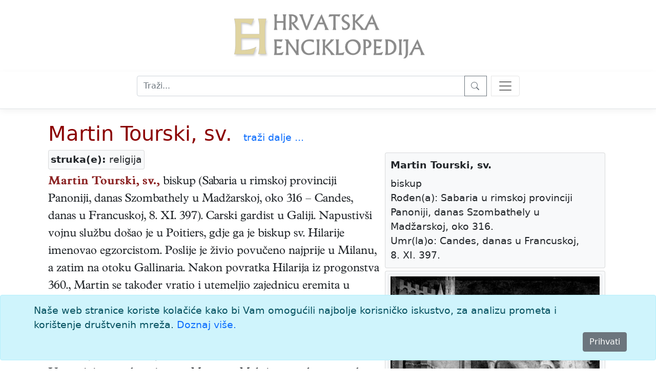

--- FILE ---
content_type: text/html; charset=utf-8
request_url: https://www.enciklopedija.hr/clanak/martin-tourski-sv
body_size: 14348
content:
<!DOCTYPE html>
<html lang="hr">
<head>
    <meta charset="utf-8" />
    <meta name="viewport" content="width=device-width, initial-scale=1.0" />
    <meta name="description" content="Hrvatska enciklopedija" />
    <meta name="keywords" content="Hrvatska enciklopedija, enciklopedija, Leksikografski zavod Miroslav Krleža" />
    <meta name="author" content="Hrvatska enciklopedija">
    <meta property="og:description" content="Hrvatska enciklopedija">
    <meta property="og:type" content="website">
    <meta property="og:url" content="https://www.enciklopedija.hr/">
    <meta property="og:site_name" content="Hrvatska enciklopedija">
    <title>Martin Tourski, sv. - Hrvatska enciklopedija</title>
    <link rel="stylesheet" href="/lib/bootstrap/dist/css/bootstrap.min.css" />
    <link rel="stylesheet" href="/css/site.css?v=aloXpnyJZY1CI82ecVYHMjJxHCRd1QASDdrJLGGVljo" />
    <link rel="stylesheet" href="/css/edicija.css?v=vOIXfmigiHPdgf2xt3gP9g82jG4-aoDW0XZIiJ8oxZY" />
    <link rel="stylesheet" href="/Enciklopedija.styles.css?v=FqXpQdF1a2Rla5RbDuOH-XQm3ENGUuk1Lvq1h6OEFyI" />
    
    <script src="https://polyfill.io/v3/polyfill.min.js?features=es6"></script>
    <script id="MathJax-script" async src="https://cdn.jsdelivr.net/npm/mathjax@3.0.1/es5/tex-mml-chtml.js"></script>
    <link href="/lib/lightbox2/css/lightbox.min.css" rel="stylesheet" />
    


    <script src="/lib/jquery/jquery.min.js"></script>
    <script src="/lib/jqueryui/jquery-ui.min.js"></script>
    <link href="/lib/jqueryui/themes/base/jquery-ui.min.css" rel="stylesheet" />
    <link href="/lib/jqueryui/themes/base/theme.min.css" rel="stylesheet" />

     <!-- Google tag (gtag.js) -->
    <script async src="https://www.googletagmanager.com/gtag/js?id=G-EEL30DJPVS"></script>
    <script>
        window.dataLayer = window.dataLayer || [];
        function gtag() { dataLayer.push(arguments); }
        gtag('js', new Date());

        gtag('config', 'G-EEL30DJPVS');
    </script>
</head>
<body>
    <header b-5bzbccjy93>
        <div b-5bzbccjy93>
            <div b-5bzbccjy93 class="container p-4 text-center">
                <a class="mx-auto" href="/"><img src="/images/HeLogo.png" /><img style="height:4.8em" src="/images/hrvalskaenciklopedijatitle.png" /></a>
            </div>
            <nav b-5bzbccjy93 class="navbar navbar-light bg-white border-bottom box-shadow pb-4 mb-4 d-print-none">
                <div b-5bzbccjy93 class="container col-lg-auto d-block">
                    <form method="get" class="container text-center" action="/Abecedarij">
                        <div b-5bzbccjy93 class="nav-item input-group col-centered " id="trazilica">
                            <input b-5bzbccjy93 type="search" placeholder="Traži..." name="q" class="search form-control" id="natuknica">
                            <button b-5bzbccjy93 type="submit" class="btn btn-outline-secondary btn-edicija" title="Traži">
                                <svg b-5bzbccjy93 xmlns="http://www.w3.org/2000/svg" width="18" height="18" fill="currentColor" class="bi bi-search">
                                    <path b-5bzbccjy93 d="M11.742 10.344a6.5 6.5 0 1 0-1.397 1.398h-.001c.03.04.062.078.098.115l3.85 3.85a1 1 0 0 0 1.415-1.414l-3.85-3.85a1.007 1.007 0 0 0-.115-.1zM12 6.5a5.5 5.5 0 1 1-11 0 5.5 5.5 0 0 1 11 0z" />
                                </svg>
                            </button>
                            <button b-5bzbccjy93 class="navbar-toggler ms-2" title="search" type="button" data-bs-toggle="offcanvas" data-bs-target="#offcanvasNavbar" aria-controls="offcanvasNavbar">
                                <span b-5bzbccjy93 class="navbar-toggler-icon"></span>
                            </button>

                        </div>
                    </form>

                    <div b-5bzbccjy93 class="offcanvas offcanvas-end" tabindex="-1" id="offcanvasNavbar" aria-labelledby="offcanvasNavbarLabel">
                        <div b-5bzbccjy93 class="offcanvas-header">
                            <h5 b-5bzbccjy93 class="offcanvas-title" id="offcanvasNavbarLabel">O enciklopediji</h5>
                            <button b-5bzbccjy93 type="button" class="btn-close" data-bs-dismiss="offcanvas" aria-label="Close"></button>
                        </div>
                        <div b-5bzbccjy93 class="offcanvas-body">
                            <ul b-5bzbccjy93 class="navbar-nav justify-content-end flex-grow-1 pe-3">
                                <li b-5bzbccjy93 class="nav-item">
                                    <a class="nav-link text-dark" href="/Impresum">Impresum</a>
                                </li>
                                <li b-5bzbccjy93 class="nav-item">
                                    <a class="nav-link text-dark" href="/Predgovor">Predgovor</a>
                                </li>
                                <li b-5bzbccjy93 class="nav-item">
                                    <a class="nav-link text-dark" href="/Upute">Upute</a>
                                </li>
                                <li b-5bzbccjy93 class="nav-item">
                                    <a class="nav-link text-dark" href="/UvjetiKoristenja">Uvjeti korištenja</a>
                                </li>
                            </ul>
                            <h5 b-5bzbccjy93 class="pt-4">
                                Kontakt
                            </h5>
                            <p b-5bzbccjy93>
                                <a b-5bzbccjy93 href="http://www.lzmk.hr">Leksikografski zavod Miroslav Krleža</a><br b-5bzbccjy93 />
                                Frankopanska 26, Zagreb<br b-5bzbccjy93 />
                                tel.: +385 1 4800 332<br b-5bzbccjy93 />
                                tel.: +385 1 4800 392<br b-5bzbccjy93 />
                                fax.: +385 1 4800 399<br b-5bzbccjy93 />
                            </p>
                            <p b-5bzbccjy93>
                                <a b-5bzbccjy93 href="mailto:urednistvoHE@lzmk.hr">urednistvoHE@lzmk.hr</a>
                            </p>
                        </div>
                    </div>
                </div>
            </nav>
        </div>

    </header>

    <div b-5bzbccjy93 class="container clearfix">
        <main b-5bzbccjy93 role="main" class="pb-3">
            <form method="post">
    
    <input type="hidden" id="hfAlias" name="AliasId" />

            <div class="container">
                <h1 style="display:inline-block"><a href="#clanak">Martin Tourski, sv.</a></h1>
                    <span class="d-print-none ps-3"> <a class="text-edicija" href="/Abecedarij?q=Martin Tourski, sv.">traži&nbsp;dalje&nbsp;...</a></span>
            </div>
            <div class="container">
                    <div class="struke card bg-light">
                        <div><b>struka(e):</b> religija</div>
                    </div>
                    <div class="mediabox">
                            <div class="infobox card bg-light">
                                <div class="card-title"><b>Martin Tourski, sv.</b></div><div class="card-text">biskup<br />Rođen(a): Sabaria u rimskoj provinciji Panoniji, danas Szombathely u Madžarskoj, oko 316.<br />Umr(la)o: Candes, danas u Francuskoj, 8. XI. 397.<br /></div>
                            </div>
                            <div class="ilustracije card bg-light">
                                <figure clas="figure"><a data-lightbox="galerija" data-title="MARTIN TOURSKI, sv., rad S. Martinija, 1317., Assisi, crkva sv. Franje" href="https://enciklopedija.hr/slike/he/slike/HE7_0238.jpg"><img src="https://enciklopedija.hr/slike/he/slike/HE7_0238.jpg" " class="figure-img img-thumbnail rounded" alt="ilustracija" /></a><figcaption class="figure-caption">MARTIN TOURSKI, sv., rad S. Martinija, 1317., Assisi, crkva sv. Franje<br /></figure>
                            </div>
                    </div>
                <div class="clanak">
                    <a name="clanak"></a>
                    <div><p><span style="color:#8B2323"><b>Martin Tourski, sv.,</b></span> <dj>biskup</dj> (<mr>Sabaria u rimskoj provinciji Panoniji, danas Szombathely u Madžarskoj</mr>, <dr>oko 316</dr> &ndash; <sm>Candes, danas u Francuskoj</sm>, <ds>8.&nbsp;XI.&nbsp;397</ds>). Carski gardist u Galiji. Napustiv&scaron;i vojnu službu do&scaron;ao je u Poitiers, gdje ga je biskup sv. Hilarije imenovao egzorcistom. Poslije je živio povučeno najprije u Milanu, a zatim na otoku Gallinaria. Nakon povratka Hilarija iz progonstva 360., Martin se također vratio i utemeljio zajednicu eremita u Ligug&eacute;u, južno od Poitiersa, prvi samostan u Galiji. Poslije je utemeljio drugi samostan, Marmoutier pokraj Toursa. Biskup Toursa postao je 372. Djelovao je kao propovjednik i vizitator u Panoniji, Italiji i Galiji, te do&scaron;ao u dodir s carskim dvorom u Trieru. Usprotivio se upletanju cara Magnusa Maksima u crkvene poslove pri procesuiranju heretika u &Scaron;panjolskoj. Pripisuju mu se mnoga čuda. Uz njegov život vežu se mnoge legende, od kojih je najpoznatija ona koju je zabilježio njegov učenik i biograf Sulpicije Sever, da je podijelio svoju vojničku odjeću golim prosjacima. Njegov blagdan 11.&nbsp;XI. povezan je s nizom pučkih običaja. (&rarr;&nbsp;<span style="color: #000000"><span style="font-variant:small-caps"><a href="https://www.enciklopedija.hr/clanak/martinje">martinje</a></span></span>)</p>
</div>
                </div>
            </div>
                <div class="container citiranje">
                    Citiranje:
                    <p>
                        Martin Tourski, sv.. <i>Hrvatska enciklopedija</i>, <i>mrežno izdanje.</i>
                        Leksikografski zavod Miroslav Krleža, 2013. – 2025.
                        Pristupljeno 31.12.2025. &lt;https://www.enciklopedija.hr/clanak/martin-tourski-sv&gt;.
                    </p>
                </div>
                <div class="container d-print-none"></div>
                <div class="container d-print-none">
                    <button type="button" class="btn btn-secondary" data-bs-toggle="modal" data-bs-target="#mkomentar">Komentar</button>
                </div>
                <div class="modal fade" tabindex="-1" id="mkomentar">
                    <div class="modal-dialog modal-dialog-centered">
                        <div class="modal-content">
                            <div class="modal-header">
                                <h5 class="modal-title">Unesite komentar</h5>
                                <button type="button" class="btn-close" data-bs-dismiss="modal" aria-label="Close"></button>
                            </div>
                            <div class="modal-body">
                                Komentar:
                                <textarea style="width:100%; height:300px" id="taKomentar" name="taKomentar"></textarea>
                                Potpis:
                                <input type="text" style="width:100%" id="taPotpis" name="taPotpis" />
                            </div>
                            <div class="modal-footer">
                            
                                <button type="button" class="btn btn-secondary" data-bs-dismiss="modal">Zatvori</button>
                                <button type="submit" class="btn btn-primary g-recaptcha" title="Snimi" value="Snimi" formaction="/Clanak/martin-tourski-sv?handler=ButtonSnimi">Pošalji</button>
                            </div>
                        </div>
                    </div>
                </div>
        <br />
<input name="__RequestVerificationToken" type="hidden" value="CfDJ8EEh20F3FCZGtHSZ0fapJU1o0yejljX6AAXhJXRbUIKUGDmufbBpfFETLV1hm85DTe989dfeD_V4tBaaYml8Ipo6BfjeQS0BtPWuUh45FA2EETsVTfhzdbwtfmuxl49spn42t0AkE95EQHKi8dfVmXU" /></form>
<script src="/lib/lightbox2/js/lightbox.min.js"></script>
<script>
    lightbox.option({
        'resizeDuration': 200,
        'wrapAround': false,
        'albumLabel': "slika %1 od %2"
    })
</script>
        </main>
    </div>

    <div b-5bzbccjy93>
        

    <div id="cookieConsent" class="alert alert-info alert-dismissible fade show fixed-bottom" role="alert">
        <div class="container">
            Naše web stranice koriste kolačiće kako bi Vam omogućili najbolje korisničko iskustvo, za analizu prometa i korištenje društvenih mreža.
            <a href="/UvjetiKoristenja">Doznaj više.</a>
        </div>
        <div class="d-grid gap-2 d-md-flex justify-content-md-end">
            <button type="button" class="btn btn-secondary accept-policy me-md-2" data-dismiss="alert" aria-label="Close" data-cookie-string=".AspNet.Consent=yes; expires=Thu, 31 Dec 2026 10:25:07 GMT; path=/; secure; samesite=none">Prihvati</button>
        </div>
    </div>
    <script>
        (function () {
            var button = document.querySelector("#cookieConsent button[data-cookie-string]");
            button.addEventListener("click", function (event) {
                document.cookie = button.dataset.cookieString;
                $("#cookieConsent").hide();
            }, false);
        })();
    </script>

    </div>

    <footer b-5bzbccjy93 class="border-top footer text-muted" id="myFooter">
        <div b-5bzbccjy93 class="container text-center">
            <img style="height:48px; vertical-align:text-top;" src="/images/lzmklogo.png" />
        </div>
        <div b-5bzbccjy93 class="container text-center">
            &copy; 2025. <a b-5bzbccjy93 href="https://www.lzmk.hr">Leksikografski zavod <i b-5bzbccjy93>Miroslav Krleža</i></a> 
        </div>
    </footer>

    <button b-5bzbccjy93 type="button" title="Top"
            class="btn btn-secondary btn-floating btn-lg"
            id="btn-back-to-top">
        <svg b-5bzbccjy93 xmlns="http://www.w3.org/2000/svg" width="18" height="18" fill="currentColor" class="bi bi-caret-up-fill">
            <path b-5bzbccjy93 d="m7.247 4.86-4.796 5.481c-.566.647-.106 1.659.753 1.659h9.592a1 1 0 0 0 .753-1.659l-4.796-5.48a1 1 0 0 0-1.506 0z" />
        </svg>
    </button>

    <script src="/lib/bootstrap/dist/js/bootstrap.bundle.min.js"></script>
    <script src="/js/site.js?v=HFdDLbM0HxvrAwFgkX5IgRBv1htKZvv7gXFyyLjyFbI"></script>

    
</body>
</html>

--- FILE ---
content_type: text/css
request_url: https://www.enciklopedija.hr/Enciklopedija.styles.css?v=FqXpQdF1a2Rla5RbDuOH-XQm3ENGUuk1Lvq1h6OEFyI
body_size: 954
content:
/* _content/Enciklopedija/Pages/Shared/_Layout.cshtml.rz.scp.css */
/* Please see documentation at https://learn.microsoft.com/aspnet/core/client-side/bundling-and-minification
for details on configuring this project to bundle and minify static web assets. */

a.navbar-brand[b-5bzbccjy93] {
  white-space: normal;
  text-align: center;
  word-break: break-all;
}

a[b-5bzbccjy93] {
  color: #0077cc;
}

.btn-primary[b-5bzbccjy93] {
  color: #fff;
  background-color: #1b6ec2;
  border-color: #1861ac;
}

.nav-pills .nav-link.active[b-5bzbccjy93], .nav-pills .show > .nav-link[b-5bzbccjy93] {
  color: #fff;
  background-color: #1b6ec2;
  border-color: #1861ac;
}

.border-top[b-5bzbccjy93] {
  border-top: 1px solid #e5e5e5;
}
.border-bottom[b-5bzbccjy93] {
  border-bottom: 1px solid #e5e5e5;
}

.box-shadow[b-5bzbccjy93] {
  box-shadow: 0 .25rem .75rem rgba(0, 0, 0, .05);
}

button.accept-policy[b-5bzbccjy93] {
  font-size: 1rem;
  line-height: inherit;
}

.footer[b-5bzbccjy93] {
  position: absolute;
  bottom: 0;
  width: 100%;
  white-space: nowrap;
  line-height: 60px;
}
